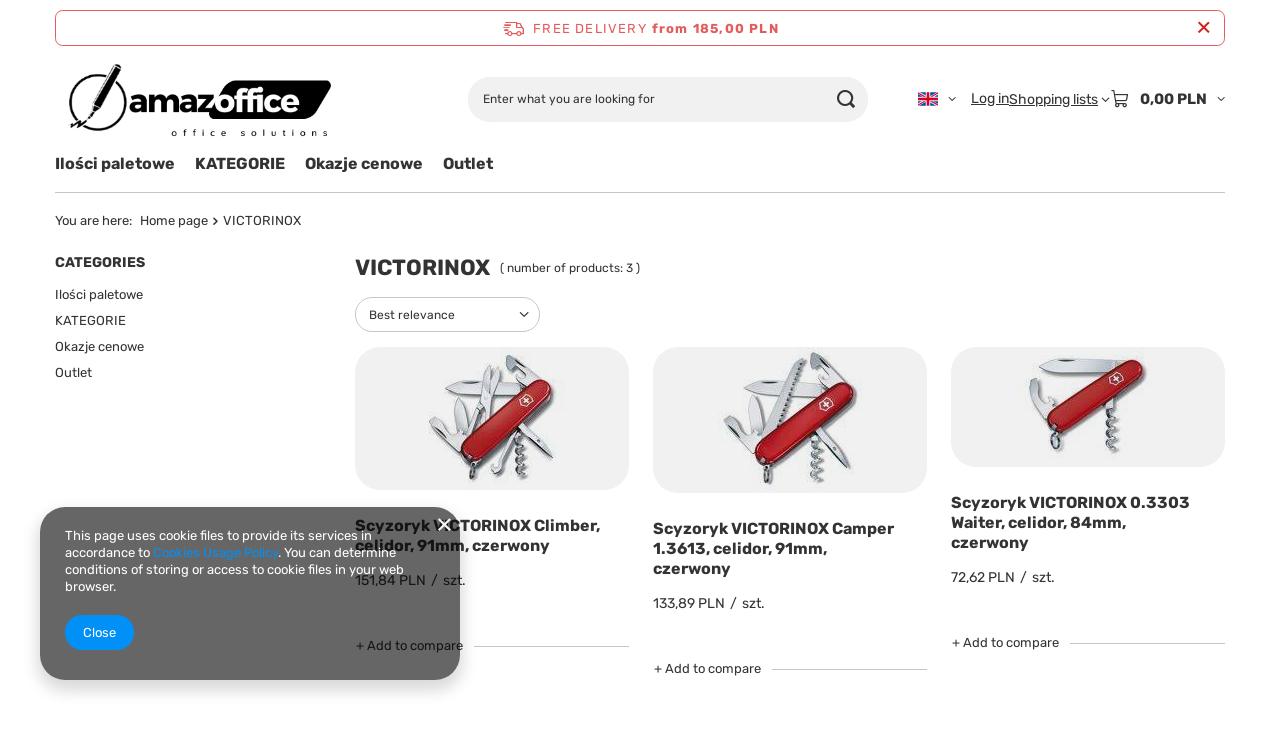

--- FILE ---
content_type: text/html; charset=utf-8
request_url: https://amazoffice.pl/firm-eng-1564389081-VICTORINOX.html
body_size: 15653
content:
<!DOCTYPE html>
<html lang="en" class="--freeShipping --vat --gross " ><head><link rel="preload" as="image" fetchpriority="high" media="(max-width: 420px)" href="/hpeciai/a85b9b5ac38ec374848c78a835e8d714/eng_is_Scyzoryk-VICTORINOX-Climber-celidor-91mm-czerwony-12884jpg"><link rel="preload" as="image" fetchpriority="high" media="(min-width: 420.1px)" href="/hpeciai/a85b9b5ac38ec374848c78a835e8d714/eng_il_Scyzoryk-VICTORINOX-Climber-celidor-91mm-czerwony-12884jpg"><link rel="preload" as="image" fetchpriority="high" media="(max-width: 420px)" href="/hpeciai/fe75566c37ad5653c2020a200a66a79f/eng_is_Scyzoryk-VICTORINOX-Camper-1-3613-celidor-91mm-czerwony-12883jpg"><link rel="preload" as="image" fetchpriority="high" media="(min-width: 420.1px)" href="/hpeciai/fe75566c37ad5653c2020a200a66a79f/eng_il_Scyzoryk-VICTORINOX-Camper-1-3613-celidor-91mm-czerwony-12883jpg"><meta name="viewport" content="initial-scale = 1.0, maximum-scale = 5.0, width=device-width, viewport-fit=cover"><meta http-equiv="Content-Type" content="text/html; charset=utf-8"><meta http-equiv="X-UA-Compatible" content="IE=edge"><title>Producenci:</title><meta name="keywords" content="VICTORINOX | Ramki zatrzaskowe, potykacze, stojaki reklamowe "><meta name="description" content="2x3, pandaboards, memobe, pentel, parker"><link rel="icon" href="/gfx/eng/favicon.ico"><meta name="theme-color" content="#0090f6"><meta name="msapplication-navbutton-color" content="#0090f6"><meta name="apple-mobile-web-app-status-bar-style" content="#0090f6"><link rel="stylesheet" type="text/css" href="/gfx/eng/search_style.css.gzip?r=1765442197"><script>var app_shop={urls:{prefix:'data="/gfx/'.replace('data="', '')+'eng/',graphql:'/graphql/v1/'},vars:{meta:{viewportContent:'initial-scale = 1.0, maximum-scale = 5.0, width=device-width, viewport-fit=cover'},priceType:'gross',priceTypeVat:true,productDeliveryTimeAndAvailabilityWithBasket:false,geoipCountryCode:'US',fairShopLogo: { enabled: false, image: '/gfx/standards/safe_light.svg'},currency:{id:'PLN',symbol:'PLN',country:'pl',format:'###,##0.00',beforeValue:false,space:true,decimalSeparator:',',groupingSeparator:' '},language:{id:'eng',symbol:'en',name:'English'},omnibus:{enabled:true,rebateCodeActivate:false,hidePercentageDiscounts:false,},},txt:{priceTypeText:' incl. VAT',},fn:{},fnrun:{},files:[],graphql:{}};const getCookieByName=(name)=>{const value=`; ${document.cookie}`;const parts = value.split(`; ${name}=`);if(parts.length === 2) return parts.pop().split(';').shift();return false;};if(getCookieByName('freeeshipping_clicked')){document.documentElement.classList.remove('--freeShipping');}if(getCookieByName('rabateCode_clicked')){document.documentElement.classList.remove('--rabateCode');}function hideClosedBars(){const closedBarsArray=JSON.parse(localStorage.getItem('closedBars'))||[];if(closedBarsArray.length){const styleElement=document.createElement('style');styleElement.textContent=`${closedBarsArray.map((el)=>`#${el}`).join(',')}{display:none !important;}`;document.head.appendChild(styleElement);}}hideClosedBars();</script><meta name="robots" content="index,follow"><meta name="rating" content="general"><meta name="Author" content="amazoffice.pl based on IdoSell - the best online selling solutions for your e-store (www.idosell.com/shop).">
<!-- Begin LoginOptions html -->

<style>
#client_new_social .service_item[data-name="service_Apple"]:before, 
#cookie_login_social_more .service_item[data-name="service_Apple"]:before,
.oscop_contact .oscop_login__service[data-service="Apple"]:before {
    display: block;
    height: 2.6rem;
    content: url('/gfx/standards/apple.svg?r=1743165583');
}
.oscop_contact .oscop_login__service[data-service="Apple"]:before {
    height: auto;
    transform: scale(0.8);
}
#client_new_social .service_item[data-name="service_Apple"]:has(img.service_icon):before,
#cookie_login_social_more .service_item[data-name="service_Apple"]:has(img.service_icon):before,
.oscop_contact .oscop_login__service[data-service="Apple"]:has(img.service_icon):before {
    display: none;
}
</style>

<!-- End LoginOptions html -->

<!-- Open Graph -->
<meta property="og:type" content="website"><meta property="og:url" content="https://amazoffice.pl/firm-eng-1564389081-VICTORINOX.html
"><meta property="og:title" content="Producenci:"><meta property="og:description" content="2x3, pandaboards, memobe, pentel, parker"><meta property="og:site_name" content="amazoffice.pl"><meta property="og:locale" content="en_GB"><meta property="og:locale:alternate" content="pl_PL"><meta property="og:locale:alternate" content="de_DE"><meta property="og:image" content="https://amazoffice.pl/hpeciai/c20b92786f03bfd6483f92f385c6a866/pol_pl_Scyzoryk-VICTORINOX-Climber-celidor-91mm-czerwony-12884_1.jpg"><meta property="og:image:width" content="450"><meta property="og:image:height" content="443"><link rel="manifest" href="https://amazoffice.pl/data/include/pwa/6/manifest.json?t=3"><meta name="apple-mobile-web-app-capable" content="yes"><meta name="apple-mobile-web-app-status-bar-style" content="black"><meta name="apple-mobile-web-app-title" content="amazoffice.pl"><link rel="apple-touch-icon" href="/data/include/pwa/6/icon-128.png"><link rel="apple-touch-startup-image" href="/data/include/pwa/6/logo-512.png" /><meta name="msapplication-TileImage" content="/data/include/pwa/6/icon-144.png"><meta name="msapplication-TileColor" content="#2F3BA2"><meta name="msapplication-starturl" content="/"><script type="application/javascript">var _adblock = true;</script><script async src="/data/include/advertising.js"></script><script type="application/javascript">var statusPWA = {
                online: {
                    txt: "Connected to the Internet",
                    bg: "#5fa341"
                },
                offline: {
                    txt: "No Internet connection",
                    bg: "#eb5467"
                }
            }</script><script async type="application/javascript" src="/ajax/js/pwa_online_bar.js?v=1&r=6"></script><script type="application/javascript" src="/ajax/js/webpush_subscription.js?v=1&r=4"></script><script type="application/javascript">WebPushHandler.publicKey = 'BH1mI3gvukUVRygnYcO5vUS4r5xXyAGl0wy9B0nqD8USBcPVpFymt8h9fn5NVShI9o1uA0RAQ+xga9PvLb5jje8=';WebPushHandler.version = '1';WebPushHandler.setPermissionValue();</script>
<!-- End Open Graph -->

<link rel="canonical" href="https://amazoffice.pl/firm-eng-1564389081-VICTORINOX.html" />
<link rel="alternate" hreflang="de" href="https://amazoffice.pl/firm-ger-1564389081-VICTORINOX.html" />
<link rel="alternate" hreflang="pl" href="https://amazoffice.pl/firm-pol-1564389081-VICTORINOX.html" />
<link rel="alternate" hreflang="en" href="https://amazoffice.pl/firm-eng-1564389081-VICTORINOX.html" />
<link rel="stylesheet" type="text/css" href="/data/designs/60dd8e70970dc7.77071696_619/gfx/eng/custom.css.gzip?r=1765505207">
<!-- Begin additional html or js -->


<!--32|6|23| modified: 2020-12-06 14:48:16-->
<script> <head>
<!-- Smartsupp Live Chat script -->
<script type="text/javascript">
var _smartsupp = _smartsupp || {};
_smartsupp.key = '8f2abd3aceafc2737ae8d07c405401ff90b9062f';
window.smartsupp||(function(d) {
	var s,c,o=smartsupp=function(){ o._.push(arguments)};o._=[];
	s=d.getElementsByTagName('script')[0];c=d.createElement('script');
	c.type='text/javascript';c.charset='utf-8';c.async=true;
	c.src='//www.smartsuppchat.com/loader.js?';s.parentNode.insertBefore(c,s);
})(document);
</script>
</head></script>

<!-- End additional html or js -->
</head><body><div id="container" class="search_page container max-width-1200"><header class=" commercial_banner"><script class="ajaxLoad">app_shop.vars.vat_registered="true";app_shop.vars.currency_format="###,##0.00";app_shop.vars.currency_before_value=false;app_shop.vars.currency_space=true;app_shop.vars.symbol="PLN";app_shop.vars.id="PLN";app_shop.vars.baseurl="http://amazoffice.pl/";app_shop.vars.sslurl="https://amazoffice.pl/";app_shop.vars.curr_url="%2Ffirm-eng-1564389081-VICTORINOX.html";var currency_decimal_separator=',';var currency_grouping_separator=' ';app_shop.vars.blacklist_extension=["exe","com","swf","js","php"];app_shop.vars.blacklist_mime=["application/javascript","application/octet-stream","message/http","text/javascript","application/x-deb","application/x-javascript","application/x-shockwave-flash","application/x-msdownload"];app_shop.urls.contact="/contact-eng.html";</script><div id="viewType" style="display:none"></div><div id="menu_skip" class="menu_skip"><a href="#layout" class="btn --outline --medium menu_skip__link --layout">Skip to page content</a><a href="#menu_categories" class="btn --outline --medium menu_skip__link --menu">Go to category</a></div><div id="freeShipping" class="freeShipping"><span class="freeShipping__info">Free delivery</span><strong class="freeShipping__val">
				from 
				185,00 PLN</strong><a href="" class="freeShipping__close" aria-label="Close information bar"></a></div><div id="logo" class="d-flex align-items-center"><a href="https://amazoffice.com/" target="_self" aria-label="Shop logo"><img src="/data/gfx/mask/eng/logo_6_big.png" alt="amazOffice.com" width="430" height="142"></a></div><form action="https://amazoffice.pl/search.php" method="get" id="menu_search" class="menu_search"><a href="#showSearchForm" class="menu_search__mobile" aria-label="Search"></a><div class="menu_search__block"><div class="menu_search__item --input"><input class="menu_search__input" type="text" name="text" autocomplete="off" placeholder="Enter what you are looking for" aria-label="Enter what you are looking for"><button class="menu_search__submit" type="submit" aria-label="Search"></button></div><div class="menu_search__item --results search_result"></div></div></form><div id="menu_top" class="menu_top"><div id="menu_settings" class="align-items-center justify-content-center justify-content-lg-end"><div class="open_trigger hover__wrapper --hover_touch" tabindex="0" aria-label="Click to change language, currency, delivery country"><span class="d-none d-md-inline-block flag flag_eng"></span><i class="icon-angle-down d-none d-md-inline-block"></i><form class="hover__element --right" action="https://amazoffice.pl/settings.php" method="post"><ul><li><div class="form-group"><span class="menu_settings_lang_label">Language</span><div class="radio"><label><input type="radio" name="lang" value="pol"><span class="flag flag_pol"></span><span>pl</span></label></div><div class="radio"><label><input type="radio" name="lang" checked value="eng"><span class="flag flag_eng"></span><span>en</span></label></div><div class="radio"><label><input type="radio" name="lang" value="ger"><span class="flag flag_ger"></span><span>de</span></label></div></div></li><li><div class="form-group"><span for="menu_settings_curr">Prices in</span><div class="select-after"><select class="form-control" name="curr" id="menu_settings_curr" aria-label="Prices in"><option value="PLN" selected>PLN</option><option value="EUR">€ (1 PLN = 0.2366€)
																</option><option value="USD">$ (1 PLN = 0.2769$)
																</option></select></div></div><div class="form-group"><span for="menu_settings_country">Country of collecting the order</span><div class="select-after"><select class="form-control" name="country" id="menu_settings_country" aria-label="Country of collecting the order"><option value="1143020016">Austria</option><option value="1143020022">Belgia</option><option value="1143020027">Białoruś</option><option value="1143020033">Bułgaria</option><option value="1143020038">Chorwacja</option><option value="1143020041">Czechy</option><option value="1143020042">Dania</option><option value="1143020051">Estonia</option><option value="1143020056">Finlandia</option><option value="1143020057">Francja</option><option value="1143020218">Great Britain</option><option value="1143020062">Grecja</option><option value="1143020076">Holandia</option><option value="1143020220">Italy</option><option value="1143020095">Kanada</option><option value="1143020116">Lithuania</option><option value="1143020118">Łotwa</option><option value="1143020117">Luksembourg</option><option value="1143020143">Niemcy</option><option selected value="1143020003">Polska</option><option value="1143020168">Rosja</option><option value="1143020169">Rumunia</option><option value="1143020182">Słowacja</option><option value="1143020183">Słowenia</option><option value="1143020075">Spain</option><option value="1143020186">Stany Zjednoczone</option><option value="1143020192">Szwajcaria</option><option value="1143020193">Szwecja</option><option value="1143020205">Turcja</option><option value="1143020210">Ukraina</option><option value="1143020217">Węgry</option></select></div></div></li><li class="buttons"><button class="btn --solid --large" type="submit">
									Apply changes
								</button></li></ul></form></div></div><div class="account_links"><a class="account_links__item" href="https://amazoffice.pl/login.php"><span class="account_links__text --logged-out">Log in</span></a></div><div class="shopping_list_top hover__wrapper" data-empty="true"><a href="https://amazoffice.pl/en/shoppinglist/" class="wishlist_link slt_link --empty" aria-label="Shopping lists"><span class="slt_link__text">Shopping lists</span></a><div class="slt_lists hover__element"><ul class="slt_lists__nav"><li class="slt_lists__nav_item" data-list_skeleton="true" data-list_id="true" data-shared="true"><a href="#" class="slt_lists__nav_link" data-list_href="true"><span class="slt_lists__nav_name" data-list_name="true"></span><span class="slt_lists__count" data-list_count="true">0</span></a></li><li class="slt_lists__nav_item --empty"><a class="slt_lists__nav_link --empty" href="https://amazoffice.pl/en/shoppinglist/"><span class="slt_lists__nav_name" data-list_name="true">Shopping list</span><span class="slt_lists__count" data-list_count="true">0</span></a></li></ul></div></div><div id="menu_basket" class="top_basket hover__wrapper --skeleton --mobile_hide"><a class="top_basket__sub" title="Go to cart" href="/basketedit.php" aria-label="Value: 0,00 PLN"><span class="badge badge-info"></span><strong class="top_basket__price">0,00 PLN</strong></a><div class="top_basket__express_checkout_container"><express-checkout type="basket"></express-checkout></div><script>
        app_shop.vars.cache_html = true;
      </script><div class="top_basket__details hover__element --skeleton"><div class="top_basket__skeleton --name"></div><div class="top_basket__skeleton --product"></div><div class="top_basket__skeleton --product"></div><div class="top_basket__skeleton --product --last"></div><div class="top_basket__skeleton --sep"></div><div class="top_basket__skeleton --summary"></div></div></div><template id="top_basket_product"><div class="top_basket__product"><a class="top_basket__img" title=""><picture><source type="image/webp" srcset=""></source><img src="" alt=""></picture></a><a class="top_basket__link" title=""></a><div class="top_basket__prices"><span class="top_basket__price"></span><span class="top_basket__unit"></span><span class="top_basket__vat"></span></div></div></template><template id="top_basket_summary"><div class="top_basket__summary_shipping_free"><span class="top_basket__summary_label --freeshipping_limit">For free delivery is missing <span class="top_basket__summary_value"></span></span><span class="progress_bar"><span class="progress_bar__value"></span></span></div><div class="top_basket__summary_item --worth"><span class="top_basket__summary_label">Order value:</span><b class="top_basket__summary_value"></b></div><div class="top_basket__summary_item --shipping"><span class="top_basket__summary_label">Delivery cost:</span><b class="top_basket__summary_value"></b></div><div class="top_basket__buttons"><a class="btn --solid --large" data-ec-class="btn --outline --large" title="Go to cart" href="/basketedit.php">
        Go to cart
      </a><div id="top_basket__express_checkout_placeholder"></div></div></template><template id="top_basket_details"><div class="top_basket__details hover__element"><div class="top_basket__details_sub"><div class="headline"><span class="headline__name">Your cart (<span class="top_basket__count"></span>)</span></div><div class="top_basket__products"></div><div class="top_basket__summary"></div></div></div></template></div><nav id="menu_categories" class="wide" aria-label="Main categories"><button type="button" class="navbar-toggler" aria-label="Menu"><i class="icon-reorder"></i></button><div class="navbar-collapse" id="menu_navbar"><ul class="navbar-nav mx-md-n2"><li class="nav-item"><span class="nav-link-wrapper"><a  href="/eng_m_Ilosci-paletowe-5939.html" target="_self" title="Ilości paletowe" class="nav-link --l1" >Ilości paletowe</a></span></li><li class="nav-item"><span class="nav-link-wrapper"><a  href="/eng_m_KATEGORIE-5927.html" target="_self" title="KATEGORIE" class="nav-link --l1" >KATEGORIE</a><button class="nav-link-expand" type="button" aria-label="KATEGORIE, Menu"></button></span><ul class="navbar-subnav"><li class="nav-header"><a href="#backLink" class="nav-header__backLink" aria-label="Back"><i class="icon-angle-left"></i></a><a  href="/eng_m_KATEGORIE-5927.html" target="_self" title="KATEGORIE" class="nav-link --l1" >KATEGORIE</a></li><li class="nav-item"><a  href="/eng_m_KATEGORIE_Akcesoria-biurowe-4787.html" target="_self" title="Akcesoria  biurowe" class="nav-link --l2" >Akcesoria  biurowe</a><ul class="navbar-subsubnav"><li class="nav-header"><a href="#backLink" class="nav-header__backLink" aria-label="Back"><i class="icon-angle-left"></i></a><a  href="/eng_m_KATEGORIE_Akcesoria-biurowe-4787.html" target="_self" title="Akcesoria  biurowe" class="nav-link --l2" >Akcesoria  biurowe</a></li><li class="nav-item"><a  href="/eng_m_KATEGORIE_Akcesoria-biurowe_Artykuly-pismiennicze-2965.html" target="_self" title="Artykuły piśmiennicze" class="nav-link --l3 nav-gfx" ><picture class="nav-picture --main --lvl3"><img alt="Artykuły piśmiennicze" title="Artykuły piśmiennicze" src="/data/gfx/eng/navigation/6_1_i_2965.jpg" loading="lazy"></picture><span class="gfx_lvl_3 d-none">Artykuły piśmiennicze</span></a></li><li class="nav-item"><a  href="/eng_m_KATEGORIE_Akcesoria-biurowe_Akcesoria-biurowe-3053.html" target="_self" title="Akcesoria biurowe" class="nav-link --l3 nav-gfx" ><picture class="nav-picture --main --lvl3"><img alt="Akcesoria biurowe" title="Akcesoria biurowe" src="/data/gfx/eng/navigation/6_1_i_3053.jpg" loading="lazy"></picture><span class="gfx_lvl_3 d-none">Akcesoria biurowe</span></a></li><li class="nav-item"><a  href="/eng_m_KATEGORIE_Akcesoria-biurowe_Przyborniki-i-organizery-1924.html" target="_self" title="Przyborniki i organizery" class="nav-link --l3 nav-gfx" ><picture class="nav-picture --main --lvl3"><img alt="Przyborniki i organizery" title="Przyborniki i organizery" src="/data/gfx/eng/navigation/6_1_i_1924.jpg" loading="lazy"></picture><span class="gfx_lvl_3 d-none">Przyborniki i organizery</span></a></li><li class="nav-item"><a  href="/eng_m_KATEGORIE_Akcesoria-biurowe_Artykuly-papiernicze-2982.html" target="_self" title="Artykuły papiernicze" class="nav-link --l3 nav-gfx" ><picture class="nav-picture --main --lvl3"><img alt="Artykuły papiernicze" title="Artykuły papiernicze" src="/data/gfx/eng/navigation/6_1_i_2982.jpg" loading="lazy"></picture><span class="gfx_lvl_3 d-none">Artykuły papiernicze</span></a></li><li class="nav-item"><a  href="/eng_m_KATEGORIE_Akcesoria-biurowe_Pieczatki-i-akcesoria-3321.html" target="_self" title="Pieczątki i akcesoria " class="nav-link --l3 nav-gfx" ><picture class="nav-picture --main --lvl3"><img alt="Pieczątki i akcesoria " title="Pieczątki i akcesoria " src="/data/gfx/eng/navigation/6_1_i_3321.jpg" loading="lazy"></picture><span class="gfx_lvl_3 d-none">Pieczątki i akcesoria </span></a></li></ul></li><li class="nav-item"><a  href="/eng_m_KATEGORIE_Prezentacja-i-konferencja-2918.html" target="_self" title="Prezentacja i konferencja" class="nav-link --l2 nav-gfx" ><picture class="nav-picture --main --lvl2"><img alt="Prezentacja i konferencja" title="Prezentacja i konferencja" src="/data/gfx/eng/navigation/6_1_i_2918.jpg" loading="lazy"></picture><span class="gfx_lvl_2 d-none">Prezentacja i konferencja</span></a><ul class="navbar-subsubnav more"><li class="nav-header"><a href="#backLink" class="nav-header__backLink" aria-label="Back"><i class="icon-angle-left"></i></a><a  href="/eng_m_KATEGORIE_Prezentacja-i-konferencja-2918.html" target="_self" title="Prezentacja i konferencja" class="nav-link --l2 nav-gfx" ><picture class="nav-picture --main --lvl2"><img alt="Prezentacja i konferencja" title="Prezentacja i konferencja" src="/data/gfx/eng/navigation/6_1_i_2918.jpg" loading="lazy"></picture><span class="gfx_lvl_2 d-none">Prezentacja i konferencja</span></a></li><li class="nav-item"><a  href="/eng_n_KATEGORIE_Prezentacja-i-konferencja_Tablice-2920.html" target="_self" title="Tablice" class="nav-link --l3" >Tablice</a></li><li class="nav-item"><a  href="/eng_n_KATEGORIE_Prezentacja-i-konferencja_Flipcharty-i-bloki-1173.html" target="_self" title="Flipcharty i bloki" class="nav-link --l3 nav-gfx nav-hover" ><picture class="nav-picture --main --lvl3"><img alt="Flipcharty i bloki" title="Flipcharty i bloki" src="/data/gfx/eng/navigation/6_1_i_1173.jpg" loading="lazy"></picture><picture class="nav-picture --hover --lvl3"><img alt="Flipcharty i bloki" title="Flipcharty i bloki" src="/data/gfx/eng/navigation/6_1_o_1173.jpg" loading="lazy"></picture><span class="gfx_lvl_3 d-none">Flipcharty i bloki</span></a></li><li class="nav-item"><a  href="/eng_n_KATEGORIE_Prezentacja-i-konferencja_Gabloty-1484.html" target="_self" title="Gabloty" class="nav-link --l3 nav-gfx nav-hover" ><picture class="nav-picture --main --lvl3"><img alt="Gabloty" title="Gabloty" src="/data/gfx/eng/navigation/6_1_i_1484.jpg" loading="lazy"></picture><picture class="nav-picture --hover --lvl3"><img alt="Gabloty" title="Gabloty" src="/data/gfx/eng/navigation/6_1_o_1484.jpg" loading="lazy"></picture><span class="gfx_lvl_3 d-none">Gabloty</span></a></li><li class="nav-item"><a  href="/eng_m_KATEGORIE_Prezentacja-i-konferencja_Antyramy-2923.html" target="_self" title="Antyramy" class="nav-link --l3" >Antyramy</a></li><li class="nav-item"><a  href="/eng_n_KATEGORIE_Prezentacja-i-konferencja_Sprzet-audiowizualny-1458.html" target="_self" title="Sprzęt audiowizualny" class="nav-link --l3 nav-gfx nav-hover" ><picture class="nav-picture --main --lvl3"><img alt="Sprzęt audiowizualny" title="Sprzęt audiowizualny" src="/data/gfx/eng/navigation/6_1_i_1458.png" loading="lazy"></picture><picture class="nav-picture --hover --lvl3"><img alt="Sprzęt audiowizualny" title="Sprzęt audiowizualny" src="/data/gfx/eng/navigation/6_1_o_1458.png" loading="lazy"></picture><span class="gfx_lvl_3 d-none">Sprzęt audiowizualny</span></a></li><li class="nav-item"><a  href="/eng_n_KATEGORIE_Prezentacja-i-konferencja_Akcesoria-do-tablic-1186.html" target="_self" title="Akcesoria do tablic" class="nav-link --l3 nav-gfx nav-hover" ><picture class="nav-picture --main --lvl3"><img alt="Akcesoria do tablic" title="Akcesoria do tablic" src="/data/gfx/eng/navigation/6_1_i_1186.jpg" loading="lazy"></picture><picture class="nav-picture --hover --lvl3"><img alt="Akcesoria do tablic" title="Akcesoria do tablic" src="/data/gfx/eng/navigation/6_1_o_1186.jpg" loading="lazy"></picture><span class="gfx_lvl_3 d-none">Akcesoria do tablic</span></a></li><li class="nav-item"><a  href="/eng_m_KATEGORIE_Prezentacja-i-konferencja_Tablice-zewnetrzne-4509.html" target="_self" title="Tablice zewnętrzne" class="nav-link --l3" >Tablice zewnętrzne</a></li><li class="nav-item"><a  href="/eng_n_KATEGORIE_Prezentacja-i-konferencja_Systemy-ekspozycyjne-1250.html" target="_self" title="Systemy ekspozycyjne" class="nav-link --l3 nav-gfx nav-hover" ><picture class="nav-picture --main --lvl3"><img alt="Systemy ekspozycyjne" title="Systemy ekspozycyjne" src="/data/gfx/eng/navigation/6_1_i_1250.jpg" loading="lazy"></picture><picture class="nav-picture --hover --lvl3"><img alt="Systemy ekspozycyjne" title="Systemy ekspozycyjne" src="/data/gfx/eng/navigation/6_1_o_1250.jpg" loading="lazy"></picture><span class="gfx_lvl_3 d-none">Systemy ekspozycyjne</span></a></li><li class="nav-item"><a  href="/eng_m_KATEGORIE_Prezentacja-i-konferencja_Potykacze-i-ramy-zatrzaskowe-OWZ-4512.html" target="_self" title="Potykacze i ramy zatrzaskowe OWZ" class="nav-link --l3" >Potykacze i ramy zatrzaskowe OWZ</a></li><li class="nav-item"><a  href="/eng_m_KATEGORIE_Prezentacja-i-konferencja_Tabliczki-przydrzwiowe-4674.html" target="_self" title="Tabliczki przydrzwiowe" class="nav-link --l3" >Tabliczki przydrzwiowe</a></li><li class="nav-item"><a  href="/eng_m_KATEGORIE_Prezentacja-i-konferencja_Moderacyjne-parawany-4812.html" target="_self" title="Moderacyjne - parawany" class="nav-link --l3" >Moderacyjne - parawany</a></li><li class="nav-item --extend"><a href="" class="nav-link --l3" txt_alt="- Hide">+ Show all</a></li></ul></li><li class="nav-item"><a  href="/eng_m_KATEGORIE_Papier-2958.html" target="_self" title="Papier" class="nav-link --l2 nav-gfx" ><picture class="nav-picture --main --lvl2"><img alt="Papier" title="Papier" src="/data/gfx/eng/navigation/6_1_i_2958.jpg" loading="lazy"></picture><span class="gfx_lvl_2 d-none">Papier</span></a><ul class="navbar-subsubnav"><li class="nav-header"><a href="#backLink" class="nav-header__backLink" aria-label="Back"><i class="icon-angle-left"></i></a><a  href="/eng_m_KATEGORIE_Papier-2958.html" target="_self" title="Papier" class="nav-link --l2 nav-gfx" ><picture class="nav-picture --main --lvl2"><img alt="Papier" title="Papier" src="/data/gfx/eng/navigation/6_1_i_2958.jpg" loading="lazy"></picture><span class="gfx_lvl_2 d-none">Papier</span></a></li><li class="nav-item"><a  href="/eng_m_KATEGORIE_Papier_Papier-ksero-2959.html" target="_self" title="Papier ksero " class="nav-link --l3" >Papier ksero </a></li><li class="nav-item"><a  href="/eng_m_KATEGORIE_Papier_Papier-kolorowy-3206.html" target="_self" title="Papier kolorowy" class="nav-link --l3" >Papier kolorowy</a></li><li class="nav-item"><a  href="/eng_m_KATEGORIE_Papier_Papier-fotograficzny-i-satynowy-3204.html" target="_self" title="Papier fotograficzny i satynowy" class="nav-link --l3" >Papier fotograficzny i satynowy</a></li></ul></li><li class="nav-item"><a  href="/eng_m_KATEGORIE_Archiwizacja-dokumentow-2961.html" target="_self" title="Archiwizacja dokumentów" class="nav-link --l2 nav-gfx" ><picture class="nav-picture --main --lvl2"><img alt="Archiwizacja dokumentów" title="Archiwizacja dokumentów" src="/data/gfx/eng/navigation/6_1_i_2961.jpg" loading="lazy"></picture><span class="gfx_lvl_2 d-none">Archiwizacja dokumentów</span></a><ul class="navbar-subsubnav"><li class="nav-header"><a href="#backLink" class="nav-header__backLink" aria-label="Back"><i class="icon-angle-left"></i></a><a  href="/eng_m_KATEGORIE_Archiwizacja-dokumentow-2961.html" target="_self" title="Archiwizacja dokumentów" class="nav-link --l2 nav-gfx" ><picture class="nav-picture --main --lvl2"><img alt="Archiwizacja dokumentów" title="Archiwizacja dokumentów" src="/data/gfx/eng/navigation/6_1_i_2961.jpg" loading="lazy"></picture><span class="gfx_lvl_2 d-none">Archiwizacja dokumentów</span></a></li><li class="nav-item"><a  href="/eng_m_KATEGORIE_Archiwizacja-dokumentow_Segregatory-i-akcesoria-2962.html" target="_self" title="Segregatory i akcesoria" class="nav-link --l3" >Segregatory i akcesoria</a></li><li class="nav-item"><a  href="/eng_m_KATEGORIE_Archiwizacja-dokumentow_Koszulki-na-dokumenty-3066.html" target="_self" title="Koszulki na dokumenty" class="nav-link --l3" >Koszulki na dokumenty</a></li><li class="nav-item"><a  href="/eng_m_KATEGORIE_Archiwizacja-dokumentow_Teczki-2964.html" target="_self" title="Teczki" class="nav-link --l3" >Teczki</a></li><li class="nav-item"><a  href="/eng_m_KATEGORIE_Archiwizacja-dokumentow_Skoroszyty-2963.html" target="_self" title="Skoroszyty" class="nav-link --l3" >Skoroszyty</a></li><li class="nav-item"><a  href="/eng_m_KATEGORIE_Archiwizacja-dokumentow_Klipsy-i-pudla-archiwizacyjne-3080.html" target="_self" title="Klipsy i pudła archiwizacyjne" class="nav-link --l3" >Klipsy i pudła archiwizacyjne</a></li><li class="nav-item"><a  href="/eng_m_KATEGORIE_Archiwizacja-dokumentow_Clipboardy-3409.html" target="_self" title="Clipboardy" class="nav-link --l3" >Clipboardy</a></li></ul></li><li class="nav-item"><a  href="/eng_m_KATEGORIE_Pakowanie-i-wysylka-2948.html" target="_self" title="Pakowanie i wysyłka" class="nav-link --l2 nav-gfx" ><picture class="nav-picture --main --lvl2"><img alt="Pakowanie i wysyłka" title="Pakowanie i wysyłka" src="/data/gfx/eng/navigation/6_1_i_2948.jpg" loading="lazy"></picture><span class="gfx_lvl_2 d-none">Pakowanie i wysyłka</span></a><ul class="navbar-subsubnav"><li class="nav-header"><a href="#backLink" class="nav-header__backLink" aria-label="Back"><i class="icon-angle-left"></i></a><a  href="/eng_m_KATEGORIE_Pakowanie-i-wysylka-2948.html" target="_self" title="Pakowanie i wysyłka" class="nav-link --l2 nav-gfx" ><picture class="nav-picture --main --lvl2"><img alt="Pakowanie i wysyłka" title="Pakowanie i wysyłka" src="/data/gfx/eng/navigation/6_1_i_2948.jpg" loading="lazy"></picture><span class="gfx_lvl_2 d-none">Pakowanie i wysyłka</span></a></li><li class="nav-item"><a  href="/eng_n_KATEGORIE_Pakowanie-i-wysylka_Tasmy-i-dyspensery-2949.html" target="_self" title="Taśmy i dyspensery" class="nav-link --l3" >Taśmy i dyspensery</a></li><li class="nav-item"><a  href="/eng_m_KATEGORIE_Pakowanie-i-wysylka_Folia-stretch-2950.html" target="_self" title="Folia stretch" class="nav-link --l3" >Folia stretch</a></li><li class="nav-item"><a  href="/eng_m_KATEGORIE_Pakowanie-i-wysylka_Folie-babelkowe-2951.html" target="_self" title="Folie bąbelkowe" class="nav-link --l3" >Folie bąbelkowe</a></li><li class="nav-item"><a  href="/eng_m_KATEGORIE_Pakowanie-i-wysylka_Koperty-babelkowe-2952.html" target="_self" title="Koperty bąbelkowe" class="nav-link --l3" >Koperty bąbelkowe</a></li><li class="nav-item"><a  href="/eng_m_KATEGORIE_Pakowanie-i-wysylka_Torebki-strunowe-2953.html" target="_self" title="Torebki strunowe" class="nav-link --l3" >Torebki strunowe</a></li><li class="nav-item"><a  href="/eng_m_KATEGORIE_Pakowanie-i-wysylka_Tuby-2954.html" target="_self" title="Tuby" class="nav-link --l3" >Tuby</a></li><li class="nav-item"><a  href="/eng_m_KATEGORIE_Pakowanie-i-wysylka_Akcesoria-do-wysylek-2955.html" target="_self" title="Akcesoria do wysyłek" class="nav-link --l3" >Akcesoria do wysyłek</a></li></ul></li><li class="nav-item"><a  href="/eng_m_KATEGORIE_Urzadzenia-biurowe-2925.html" target="_self" title="Urządzenia biurowe" class="nav-link --l2 nav-gfx" ><picture class="nav-picture --main --lvl2"><img alt="Urządzenia biurowe" title="Urządzenia biurowe" src="/data/gfx/eng/navigation/6_1_i_2925.jpg" loading="lazy"></picture><span class="gfx_lvl_2 d-none">Urządzenia biurowe</span></a><ul class="navbar-subsubnav"><li class="nav-header"><a href="#backLink" class="nav-header__backLink" aria-label="Back"><i class="icon-angle-left"></i></a><a  href="/eng_m_KATEGORIE_Urzadzenia-biurowe-2925.html" target="_self" title="Urządzenia biurowe" class="nav-link --l2 nav-gfx" ><picture class="nav-picture --main --lvl2"><img alt="Urządzenia biurowe" title="Urządzenia biurowe" src="/data/gfx/eng/navigation/6_1_i_2925.jpg" loading="lazy"></picture><span class="gfx_lvl_2 d-none">Urządzenia biurowe</span></a></li><li class="nav-item"><a  href="/eng_m_KATEGORIE_Urzadzenia-biurowe_Kalkulatory-2927.html" target="_self" title="Kalkulatory" class="nav-link --l3" >Kalkulatory</a></li><li class="nav-item"><a  href="/eng_m_KATEGORIE_Urzadzenia-biurowe_Niszczarki-2926.html" target="_self" title="Niszczarki" class="nav-link --l3" >Niszczarki</a></li><li class="nav-item"><a  href="/eng_m_KATEGORIE_Urzadzenia-biurowe_Materialy-eksploatacyjne-3044.html" target="_self" title="Materiały eksploatacyjne" class="nav-link --l3 nav-gfx" ><picture class="nav-picture --main --lvl3"><img alt="Materiały eksploatacyjne" title="Materiały eksploatacyjne" src="/data/gfx/eng/navigation/6_1_i_3044.jpg" loading="lazy"></picture><span class="gfx_lvl_3 d-none">Materiały eksploatacyjne</span></a></li><li class="nav-item"><a  href="/eng_m_KATEGORIE_Urzadzenia-biurowe_Metkownice-2931.html" target="_self" title="Metkownice" class="nav-link --l3" >Metkownice</a></li><li class="nav-item"><a  href="/eng_m_KATEGORIE_Urzadzenia-biurowe_Baterie-akumulatory-ladowarki-1704.html" target="_self" title="Baterie, akumulatory, ładowarki" class="nav-link --l3" >Baterie, akumulatory, ładowarki</a></li><li class="nav-item"><a  href="/eng_m_KATEGORIE_Urzadzenia-biurowe_Oczyszczacze-powietrza-3137.html" target="_self" title="Oczyszczacze powietrza" class="nav-link --l3" >Oczyszczacze powietrza</a></li><li class="nav-item"><a  href="/eng_m_KATEGORIE_Urzadzenia-biurowe_Oprawa-dokumentow-3096.html" target="_self" title="Oprawa dokumentów" class="nav-link --l3 nav-gfx" ><picture class="nav-picture --main --lvl3"><img alt="Oprawa dokumentów" title="Oprawa dokumentów" src="/data/gfx/eng/navigation/6_1_i_3096.jpg" loading="lazy"></picture><span class="gfx_lvl_3 d-none">Oprawa dokumentów</span></a></li><li class="nav-item"><a  href="/eng_n_KATEGORIE_Urzadzenia-biurowe_Akcesoria-komputerowe-3132.html" target="_self" title="Akcesoria komputerowe" class="nav-link --l3 nav-gfx" ><picture class="nav-picture --main --lvl3"><img alt="Akcesoria komputerowe" title="Akcesoria komputerowe" src="/data/gfx/eng/navigation/6_1_i_3132.jpg" loading="lazy"></picture><span class="gfx_lvl_3 d-none">Akcesoria komputerowe</span></a></li><li class="nav-item"><a  href="/eng_m_KATEGORIE_Urzadzenia-biurowe_Ekspresy-do-kawy-6058.html" target="_self" title="Ekspresy do kawy" class="nav-link --l3" >Ekspresy do kawy</a></li></ul></li><li class="nav-item"><a  href="/eng_m_KATEGORIE_Higiena-i-srodki-czystosci-2934.html" target="_self" title="Higiena i środki czystości" class="nav-link --l2 nav-gfx" ><picture class="nav-picture --main --lvl2"><img alt="Higiena i środki czystości" title="Higiena i środki czystości" src="/data/gfx/eng/navigation/6_1_i_2934.jpg" loading="lazy"></picture><span class="gfx_lvl_2 d-none">Higiena i środki czystości</span></a><ul class="navbar-subsubnav"><li class="nav-header"><a href="#backLink" class="nav-header__backLink" aria-label="Back"><i class="icon-angle-left"></i></a><a  href="/eng_m_KATEGORIE_Higiena-i-srodki-czystosci-2934.html" target="_self" title="Higiena i środki czystości" class="nav-link --l2 nav-gfx" ><picture class="nav-picture --main --lvl2"><img alt="Higiena i środki czystości" title="Higiena i środki czystości" src="/data/gfx/eng/navigation/6_1_i_2934.jpg" loading="lazy"></picture><span class="gfx_lvl_2 d-none">Higiena i środki czystości</span></a></li><li class="nav-item"><a  href="/eng_m_KATEGORIE_Higiena-i-srodki-czystosci_Dezynfekcja-2947.html" target="_self" title="Dezynfekcja" class="nav-link --l3" >Dezynfekcja</a></li><li class="nav-item"><a  href="/eng_m_KATEGORIE_Higiena-i-srodki-czystosci_Srodki-utrzymania-czystosci-2935.html" target="_self" title="Środki utrzymania czystości" class="nav-link --l3" >Środki utrzymania czystości</a></li><li class="nav-item"><a  href="/eng_m_KATEGORIE_Higiena-i-srodki-czystosci_Artykuly-higieniczne-2936.html" target="_self" title="Artykuły higieniczne" class="nav-link --l3" >Artykuły higieniczne</a></li><li class="nav-item"><a  href="/eng_m_KATEGORIE_Higiena-i-srodki-czystosci_Sprzety-do-utrzymanie-czystosci-2937.html" target="_self" title="Sprzęty do utrzymanie czystości" class="nav-link --l3" >Sprzęty do utrzymanie czystości</a></li></ul></li><li class="nav-item"><a  href="/eng_m_KATEGORIE_Meble-i-wyposazenie-biura-3107.html" target="_self" title="Meble i wyposażenie biura" class="nav-link --l2 nav-gfx" ><picture class="nav-picture --main --lvl2"><img alt="Meble i wyposażenie biura" title="Meble i wyposażenie biura" src="/data/gfx/eng/navigation/6_1_i_3107.jpg" loading="lazy"></picture><span class="gfx_lvl_2 d-none">Meble i wyposażenie biura</span></a><ul class="navbar-subsubnav more"><li class="nav-header"><a href="#backLink" class="nav-header__backLink" aria-label="Back"><i class="icon-angle-left"></i></a><a  href="/eng_m_KATEGORIE_Meble-i-wyposazenie-biura-3107.html" target="_self" title="Meble i wyposażenie biura" class="nav-link --l2 nav-gfx" ><picture class="nav-picture --main --lvl2"><img alt="Meble i wyposażenie biura" title="Meble i wyposażenie biura" src="/data/gfx/eng/navigation/6_1_i_3107.jpg" loading="lazy"></picture><span class="gfx_lvl_2 d-none">Meble i wyposażenie biura</span></a></li><li class="nav-item"><a  href="/eng_m_KATEGORIE_Meble-i-wyposazenie-biura_Lampki-na-biurko-3108.html" target="_self" title="Lampki na biurko" class="nav-link --l3" >Lampki na biurko</a></li><li class="nav-item"><a  href="/eng_m_KATEGORIE_Meble-i-wyposazenie-biura_Fotele-biurowe-3110.html" target="_self" title="Fotele biurowe" class="nav-link --l3" >Fotele biurowe</a></li><li class="nav-item"><a  href="/eng_m_KATEGORIE_Meble-i-wyposazenie-biura_Kosze-biurowe-3114.html" target="_self" title="Kosze biurowe" class="nav-link --l3" >Kosze biurowe</a></li><li class="nav-item"><a  href="/eng_m_KATEGORIE_Meble-i-wyposazenie-biura_Sejfy-i-kasetki-1917.html" target="_self" title="Sejfy i kasetki " class="nav-link --l3" >Sejfy i kasetki </a></li><li class="nav-item"><a  href="/eng_m_KATEGORIE_Meble-i-wyposazenie-biura_Podnozki-i-podporki-3116.html" target="_self" title="Podnóżki i podpórki" class="nav-link --l3" >Podnóżki i podpórki</a></li><li class="nav-item"><a  href="/eng_m_KATEGORIE_Meble-i-wyposazenie-biura_Wieszaki-i-stojaki-ubraniowe-3117.html" target="_self" title="Wieszaki i stojaki ubraniowe" class="nav-link --l3" >Wieszaki i stojaki ubraniowe</a></li><li class="nav-item"><a  href="/eng_m_KATEGORIE_Meble-i-wyposazenie-biura_Zegary-scienne-3121.html" target="_self" title="Zegary ścienne" class="nav-link --l3" >Zegary ścienne</a></li><li class="nav-item"><a  href="/eng_m_KATEGORIE_Meble-i-wyposazenie-biura_Ergonomia-w-pracy-3551.html" target="_self" title="Ergonomia w pracy" class="nav-link --l3" >Ergonomia w pracy</a></li><li class="nav-item"><a  href="/eng_m_KATEGORIE_Meble-i-wyposazenie-biura_Maty-podlogowe-4344.html" target="_self" title="Maty podłogowe" class="nav-link --l3" >Maty podłogowe</a></li><li class="nav-item"><a  href="/eng_m_KATEGORIE_Meble-i-wyposazenie-biura_Wieszaki-4794.html" target="_self" title="Wieszaki" class="nav-link --l3" >Wieszaki</a></li><li class="nav-item"><a  href="/eng_m_KATEGORIE_Meble-i-wyposazenie-biura_Oswietlenie-6130.html" target="_self" title="Oświetlenie" class="nav-link --l3" >Oświetlenie</a></li><li class="nav-item"><a  href="/eng_m_KATEGORIE_Meble-i-wyposazenie-biura_Urzadzenia-kuchenne-6153.html" target="_self" title="Urządzenia kuchenne" class="nav-link --l3" >Urządzenia kuchenne</a></li><li class="nav-item --extend"><a href="" class="nav-link --l3" txt_alt="- Hide">+ Show all</a></li></ul></li><li class="nav-item"><a  href="/eng_m_KATEGORIE_Produkty-szkolne-3144.html" target="_self" title="Produkty szkolne" class="nav-link --l2 nav-gfx" ><picture class="nav-picture --main --lvl2"><img alt="Produkty szkolne" title="Produkty szkolne" src="/data/gfx/eng/navigation/6_1_i_3144.jpg" loading="lazy"></picture><span class="gfx_lvl_2 d-none">Produkty szkolne</span></a><ul class="navbar-subsubnav"><li class="nav-header"><a href="#backLink" class="nav-header__backLink" aria-label="Back"><i class="icon-angle-left"></i></a><a  href="/eng_m_KATEGORIE_Produkty-szkolne-3144.html" target="_self" title="Produkty szkolne" class="nav-link --l2 nav-gfx" ><picture class="nav-picture --main --lvl2"><img alt="Produkty szkolne" title="Produkty szkolne" src="/data/gfx/eng/navigation/6_1_i_3144.jpg" loading="lazy"></picture><span class="gfx_lvl_2 d-none">Produkty szkolne</span></a></li><li class="nav-item"><a  href="/eng_m_KATEGORIE_Produkty-szkolne_Artykuly-plastyczne-3268.html" target="_self" title="Artykuły plastyczne" class="nav-link --l3" >Artykuły plastyczne</a></li><li class="nav-item"><a  href="/eng_m_KATEGORIE_Produkty-szkolne_Artykuly-papiernicze-3269.html" target="_self" title="Artykuły papiernicze" class="nav-link --l3" >Artykuły papiernicze</a></li><li class="nav-item"><a  href="/eng_m_KATEGORIE_Produkty-szkolne_Kreslarskie-4679.html" target="_self" title="Kreślarskie" class="nav-link --l3" >Kreślarskie</a></li></ul></li><li class="nav-item"><a  href="/eng_m_KATEGORIE_Artykuly-spozywcze-2968.html" target="_self" title="Artykuły spożywcze" class="nav-link --l2 nav-gfx" ><picture class="nav-picture --main --lvl2"><img alt="Artykuły spożywcze" title="Artykuły spożywcze" src="/data/gfx/eng/navigation/6_1_i_2968.jpg" loading="lazy"></picture><span class="gfx_lvl_2 d-none">Artykuły spożywcze</span></a><ul class="navbar-subsubnav"><li class="nav-header"><a href="#backLink" class="nav-header__backLink" aria-label="Back"><i class="icon-angle-left"></i></a><a  href="/eng_m_KATEGORIE_Artykuly-spozywcze-2968.html" target="_self" title="Artykuły spożywcze" class="nav-link --l2 nav-gfx" ><picture class="nav-picture --main --lvl2"><img alt="Artykuły spożywcze" title="Artykuły spożywcze" src="/data/gfx/eng/navigation/6_1_i_2968.jpg" loading="lazy"></picture><span class="gfx_lvl_2 d-none">Artykuły spożywcze</span></a></li><li class="nav-item"><a  href="/eng_m_KATEGORIE_Artykuly-spozywcze_Woda-i-napoje-2969.html" target="_self" title="Woda i napoje" class="nav-link --l3" >Woda i napoje</a></li><li class="nav-item"><a  href="/eng_m_KATEGORIE_Artykuly-spozywcze_Herbaty-i-akcesoria-3292.html" target="_self" title="Herbaty i akcesoria" class="nav-link --l3" >Herbaty i akcesoria</a></li><li class="nav-item"><a  href="/eng_m_KATEGORIE_Artykuly-spozywcze_Kawa-i-akcesoria-3293.html" target="_self" title="Kawa i akcesoria" class="nav-link --l3" >Kawa i akcesoria</a></li><li class="nav-item"><a  href="/eng_m_KATEGORIE_Artykuly-spozywcze_Przekaski-3294.html" target="_self" title="Przekąski" class="nav-link --l3" >Przekąski</a></li><li class="nav-item"><a  href="/eng_m_KATEGORIE_Artykuly-spozywcze_Cukier-i-slodziki-4666.html" target="_self" title="Cukier i słodziki" class="nav-link --l3" >Cukier i słodziki</a></li></ul></li><li class="nav-item"><a  href="/eng_m_KATEGORIE_Bezpieczenstwo-i-BHP-3002.html" target="_self" title="Bezpieczeństwo i BHP" class="nav-link --l2 nav-gfx" ><picture class="nav-picture --main --lvl2"><img alt="Bezpieczeństwo i BHP" title="Bezpieczeństwo i BHP" src="/data/gfx/eng/navigation/6_1_i_3002.jpg" loading="lazy"></picture><span class="gfx_lvl_2 d-none">Bezpieczeństwo i BHP</span></a><ul class="navbar-subsubnav"><li class="nav-header"><a href="#backLink" class="nav-header__backLink" aria-label="Back"><i class="icon-angle-left"></i></a><a  href="/eng_m_KATEGORIE_Bezpieczenstwo-i-BHP-3002.html" target="_self" title="Bezpieczeństwo i BHP" class="nav-link --l2 nav-gfx" ><picture class="nav-picture --main --lvl2"><img alt="Bezpieczeństwo i BHP" title="Bezpieczeństwo i BHP" src="/data/gfx/eng/navigation/6_1_i_3002.jpg" loading="lazy"></picture><span class="gfx_lvl_2 d-none">Bezpieczeństwo i BHP</span></a></li><li class="nav-item"><a  href="/eng_m_KATEGORIE_Bezpieczenstwo-i-BHP_Ochrona-indywidualna-3003.html" target="_self" title="Ochrona indywidualna" class="nav-link --l3" >Ochrona indywidualna</a></li><li class="nav-item"><a  href="/eng_m_KATEGORIE_Bezpieczenstwo-i-BHP_Bezpieczna-przestrzen-2811.html" target="_self" title="Bezpieczna przestrzeń" class="nav-link --l3 nav-gfx" ><picture class="nav-picture --main --lvl3"><img alt="Bezpieczna przestrzeń" title="Bezpieczna przestrzeń" src="/data/gfx/eng/navigation/6_1_i_2811.png" loading="lazy"></picture><span class="gfx_lvl_3 d-none">Bezpieczna przestrzeń</span></a></li><li class="nav-item"><a  href="/eng_m_KATEGORIE_Bezpieczenstwo-i-BHP_Dezynfekcja-i-dozowniki-4796.html" target="_self" title="Dezynfekcja i dozowniki" class="nav-link --l3" >Dezynfekcja i dozowniki</a></li><li class="nav-item"><a  href="/eng_m_KATEGORIE_Bezpieczenstwo-i-BHP_Apteczki-6132.html" target="_self" title="Apteczki" class="nav-link --l3" >Apteczki</a></li></ul></li><li class="nav-item empty"><a  href="https://displayshop.pl/" target="_self" title="Systemy wystawiennicze i prezentacyjne" class="nav-link --l2 nav-gfx nav-hover" ><picture class="nav-picture --main --lvl2"><img alt="Systemy wystawiennicze i prezentacyjne" title="Systemy wystawiennicze i prezentacyjne" src="/data/gfx/eng/navigation/6_1_i_1947.png" loading="lazy"></picture><picture class="nav-picture --hover --lvl2"><img alt="Systemy wystawiennicze i prezentacyjne" title="Systemy wystawiennicze i prezentacyjne" src="/data/gfx/eng/navigation/6_1_o_1947.png" loading="lazy"></picture><span class="gfx_lvl_2 d-none">Systemy wystawiennicze i prezentacyjne</span></a></li></ul></li><li class="nav-item"><span class="nav-link-wrapper"><a  href="/eng_m_Okazje-cenowe-5930.html" target="_self" title="Okazje cenowe" class="nav-link --l1" >Okazje cenowe</a></span></li><li class="nav-item"><span class="nav-link-wrapper"><a  href="/eng_m_Outlet-6062.html" target="_self" title="Outlet" class="nav-link --l1" >Outlet</a></span></li></ul></div></nav><div id="breadcrumbs" class="breadcrumbs"><div class="back_button"><button id="back_button"><i class="icon-angle-left"></i> Back</button></div><nav class="list_wrapper" aria-label="Breadcrumbs"><ol><li><span>You are here:  </span></li><li class="bc-main"><span><a href="/">Home page</a></span></li><li class="bc-item-1 bc-active" aria-current="page"><span>VICTORINOX</span></li></ol></nav></div></header><div id="layout" class="row clearfix"><aside class="col-3 col-xl-2" aria-label="Categories and filters"><section class="shopping_list_menu"><div class="shopping_list_menu__block --lists slm_lists" data-empty="true"><a href="#showShoppingLists" class="slm_lists__label">Shopping lists</a><ul class="slm_lists__nav"><li class="slm_lists__nav_item" data-list_skeleton="true" data-list_id="true" data-shared="true"><a href="#" class="slm_lists__nav_link" data-list_href="true"><span class="slm_lists__nav_name" data-list_name="true"></span><span class="slm_lists__count" data-list_count="true">0</span></a></li><li class="slm_lists__nav_header"><a href="#hidehoppingLists" class="slm_lists__label"><span class="sr-only">Back</span>Shopping lists</a></li><li class="slm_lists__nav_item --empty"><a class="slm_lists__nav_link --empty" href="https://amazoffice.pl/en/shoppinglist/"><span class="slm_lists__nav_name" data-list_name="true">Shopping list</span><span class="sr-only">number of products: </span><span class="slm_lists__count" data-list_count="true">0</span></a></li></ul><a href="#manage" class="slm_lists__manage d-none align-items-center d-md-flex">Manage your lists</a></div><div class="shopping_list_menu__block --bought slm_bought"><a class="slm_bought__link d-flex" href="https://amazoffice.pl/products-bought.php">
				List of purchased products
			</a></div><div class="shopping_list_menu__block --info slm_info"><strong class="slm_info__label d-block mb-3">How does a shopping list work?</strong><ul class="slm_info__list"><li class="slm_info__list_item d-flex mb-3">
					Once logged in, you can place and store any number of products on your shopping list indefinitely.
				</li><li class="slm_info__list_item d-flex mb-3">
					Adding a product to your shopping list does not automatically mean you have reserved it.
				</li><li class="slm_info__list_item d-flex mb-3">
					For non-logged-in customers the shopping list is stored until the session expires (about 24h).
				</li></ul></div></section><div id="mobileCategories" class="mobileCategories"><div class="mobileCategories__item --menu"><button type="button" class="mobileCategories__link --active" data-ids="#menu_search,.shopping_list_menu,#menu_search,#menu_navbar,#menu_navbar3, #menu_blog">
                            Menu
                        </button></div><div class="mobileCategories__item --account"><button type="button" class="mobileCategories__link" data-ids="#menu_contact,#login_menu_block">
                            Account
                        </button></div><div class="mobileCategories__item --settings"><button type="button" class="mobileCategories__link" data-ids="#menu_settings">
                                Settings
                            </button></div></div><div class="setMobileGrid" data-item="#menu_navbar"></div><div class="setMobileGrid" data-item="#menu_navbar3" data-ismenu1="true"></div><div class="setMobileGrid" data-item="#menu_blog"></div><div class="login_menu_block d-lg-none" id="login_menu_block"><a class="sign_in_link" href="/login.php" title=""><i class="icon-user"></i><span>Log in</span></a><a class="registration_link" href="https://amazoffice.pl/client-new.php?register"><i class="icon-lock"></i><span>Register</span></a><a class="order_status_link" href="/order-open.php" title=""><i class="icon-globe"></i><span>Check order status</span></a></div><div class="setMobileGrid" data-item="#menu_contact"></div><div class="setMobileGrid" data-item="#menu_settings"></div><div id="menu_categories2" class="mb-4"><a class="menu_categories_label" href="/categories.php">Categories </a><ul class="no_active"><li><a href="/eng_m_Ilosci-paletowe-5939.html" target="_self">Ilości paletowe</a></li><li><a href="/eng_m_KATEGORIE-5927.html" target="_self">KATEGORIE</a></li><li><a href="/eng_m_Okazje-cenowe-5930.html" target="_self">Okazje cenowe</a></li><li><a href="/eng_m_Outlet-6062.html" target="_self">Outlet</a></li></ul></div></aside><main id="content" class="col-xl-10 col-md-9 col-12"><section class="search_name"><h1 class="search_name__label headline"><span class="headline__name">VICTORINOX</span></h1><span class="search_name__total">( number of products: <span class="search_name__total_value">3</span> )</span></section><div id="paging_setting_top" class="s_paging"><form class="s_paging__item --sort" action="/settings.php"><select class="s_paging__select --order --small-md" id="select_top_sort" name="sort_order" aria-label="Change sorting"><option value="relevance-d" class="option_relevance-d">Best relevance</option><option value="name-a" class="option_name-a">Sort by name - ascending</option><option value="name-d" class="option_name-d">Sort by name - descending</option><option value="price-a" class="option_price-a">Sort by price - ascending</option><option value="price-d" class="option_price-d">Sort by price - descending</option><option value="date-a" class="option_date-a">Sort by date - ascending</option><option value="date-d" class="option_date-d">Sort by date - descending</option></select></form></div><div id="menu_compare_product" class="compare pt-2 mb-2 pt-sm-3 mb-sm-3" style="display: none;"><div class="compare__label d-none d-sm-block">Add to compare</div><div class="compare__sub" tabindex="-1"></div><div class="compare__buttons"><a class="compare__button btn --solid --secondary" href="https://amazoffice.pl/product-compare.php" title="Compare all products" target="_blank"><span>Compare products </span><span class="d-sm-none">(0)</span></a><a class="compare__button --remove btn d-none d-sm-block" href="https://amazoffice.pl/settings.php?comparers=remove&amp;product=###" title="Delete all products">
					Remove products
				</a></div><script>var cache_html = true;</script></div><section id="search" class="search products mb-3"><div class="product" data-product_id="12884" data-product_page="0" data-product_first="true"><a class="product__icon d-flex justify-content-center align-items-center" tabindex="-1" data-product-id="12884" href="https://amazoffice.pl/product-eng-12884-Scyzoryk-VICTORINOX-Climber-celidor-91mm-czerwony.html" title="Scyzoryk VICTORINOX Climber, celidor, 91mm, czerwony"><picture><source media="(max-width: 420px)" srcset="/hpeciai/a85b9b5ac38ec374848c78a835e8d714/eng_is_Scyzoryk-VICTORINOX-Climber-celidor-91mm-czerwony-12884jpg"></source><img alt="Scyzoryk VICTORINOX Climber, celidor, 91mm, czerwony" src="/hpeciai/a85b9b5ac38ec374848c78a835e8d714/eng_il_Scyzoryk-VICTORINOX-Climber-celidor-91mm-czerwony-12884jpg"></picture></a><div class="product__content_wrapper"><h2><a class="product__name" tabindex="0" href="https://amazoffice.pl/product-eng-12884-Scyzoryk-VICTORINOX-Climber-celidor-91mm-czerwony.html" title="Scyzoryk VICTORINOX Climber, celidor, 91mm, czerwony">Scyzoryk VICTORINOX Climber, celidor, 91mm, czerwony</a></h2><div class="product__prices"><strong class="price --main">151,84 PLN<span class="price_vat"> incl. VAT</span><span class="price_sellby"><span class="price_sellby__sep">/</span><span class="price_sellby__sellby" data-sellby="1">1</span><span class="price_sellby__unit">szt.</span></span></strong></div></div><div class="product__compare --has-child"><a class="product__compare_item --add btn" rel="nofollow" href="https://amazoffice.pl/settings.php?comparers=add&amp;product=12884" title="Click to add a product to compare">+ Add to compare</a></div></div><div class="product" data-product_id="12883" data-product_page="0"><a class="product__icon d-flex justify-content-center align-items-center" tabindex="-1" data-product-id="12883" href="https://amazoffice.pl/product-eng-12883-Scyzoryk-VICTORINOX-Camper-1-3613-celidor-91mm-czerwony.html" title="Scyzoryk VICTORINOX Camper 1.3613, celidor, 91mm, czerwony"><picture><source media="(max-width: 420px)" srcset="/hpeciai/fe75566c37ad5653c2020a200a66a79f/eng_is_Scyzoryk-VICTORINOX-Camper-1-3613-celidor-91mm-czerwony-12883jpg"></source><img alt="Scyzoryk VICTORINOX Camper 1.3613, celidor, 91mm, czerwony" src="/hpeciai/fe75566c37ad5653c2020a200a66a79f/eng_il_Scyzoryk-VICTORINOX-Camper-1-3613-celidor-91mm-czerwony-12883jpg"></picture></a><div class="product__content_wrapper"><h2><a class="product__name" tabindex="0" href="https://amazoffice.pl/product-eng-12883-Scyzoryk-VICTORINOX-Camper-1-3613-celidor-91mm-czerwony.html" title="Scyzoryk VICTORINOX Camper 1.3613, celidor, 91mm, czerwony">Scyzoryk VICTORINOX Camper 1.3613, celidor, 91mm, czerwony</a></h2><div class="product__prices"><strong class="price --main">133,89 PLN<span class="price_vat"> incl. VAT</span><span class="price_sellby"><span class="price_sellby__sep">/</span><span class="price_sellby__sellby" data-sellby="1">1</span><span class="price_sellby__unit">szt.</span></span></strong></div></div><div class="product__compare --has-child"><a class="product__compare_item --add btn" rel="nofollow" href="https://amazoffice.pl/settings.php?comparers=add&amp;product=12883" title="Click to add a product to compare">+ Add to compare</a></div></div><div class="product" data-product_id="12878" data-product_page="0"><a class="product__icon d-flex justify-content-center align-items-center" tabindex="-1" data-product-id="12878" href="https://amazoffice.pl/product-eng-12878-Scyzoryk-VICTORINOX-0-3303-Waiter-celidor-84mm-czerwony.html" title="Scyzoryk VICTORINOX 0.3303 Waiter, celidor, 84mm, czerwony"><picture><source media="(max-width: 420px)" srcset="/hpeciai/c180b365f7b93851001f582b86371a5b/eng_is_Scyzoryk-VICTORINOX-0-3303-Waiter-celidor-84mm-czerwony-12878jpg"></source><img alt="Scyzoryk VICTORINOX 0.3303 Waiter, celidor, 84mm, czerwony" src="/hpeciai/c180b365f7b93851001f582b86371a5b/eng_il_Scyzoryk-VICTORINOX-0-3303-Waiter-celidor-84mm-czerwony-12878jpg" loading="lazy"></picture></a><div class="product__content_wrapper"><h2><a class="product__name" tabindex="0" href="https://amazoffice.pl/product-eng-12878-Scyzoryk-VICTORINOX-0-3303-Waiter-celidor-84mm-czerwony.html" title="Scyzoryk VICTORINOX 0.3303 Waiter, celidor, 84mm, czerwony">Scyzoryk VICTORINOX 0.3303 Waiter, celidor, 84mm, czerwony</a></h2><div class="product__prices"><strong class="price --main">72,62 PLN<span class="price_vat"> incl. VAT</span><span class="price_sellby"><span class="price_sellby__sep">/</span><span class="price_sellby__sellby" data-sellby="1">1</span><span class="price_sellby__unit">szt.</span></span></strong></div></div><div class="product__compare --has-child"><a class="product__compare_item --add btn" rel="nofollow" href="https://amazoffice.pl/settings.php?comparers=add&amp;product=12878" title="Click to add a product to compare">+ Add to compare</a></div></div></section><div id="paging_setting_bottom" class="s_paging"><form class="s_paging__item --sort d-none" action="/settings.php" aria-label="Change sorting"><select class="s_paging__select --order --small-md" id="select_bottom_sort" name="sort_order" aria-label="Change sorting"><option value="name-a" class="option_name-a">Sort by name - ascending</option><option value="name-d" class="option_name-d">Sort by name - descending</option><option value="price-a" class="option_price-a">Sort by price - ascending</option><option value="price-d" class="option_price-d">Sort by price - descending</option><option value="date-a" class="option_date-a">Sort by date - ascending</option><option value="date-d" class="option_date-d">Sort by date - descending</option></select></form></div><script>
               var  _additional_ajax = true;
            </script></main></div></div><footer class="max-width-1200"><nav id="footer_links" data-stretch-columns="true" aria-label="Menu with links in the footer"><ul id="menu_orders" class="footer_links"><li><a id="menu_orders_header" class="footer_tab__header footer_links_label" aria-controls="menu_orders_content" aria-expanded="true" href="https://amazoffice.pl/client-orders.php" aria-label="Footer header: ORDERS">
					ORDERS
				</a><ul id="menu_orders_content" class="footer_links_sub" aria-hidden="false" aria-labelledby="menu_orders_header"><li id="order_status" class="menu_orders_item"><a href="https://amazoffice.pl/order-open.php" aria-label="Footer element: Order status">
							Order status
						</a></li><li id="order_status2" class="menu_orders_item"><a href="https://amazoffice.pl/order-open.php" aria-label="Footer element: Package tracking">
							Package tracking
						</a></li><li id="order_rma" class="menu_orders_item"><a href="https://amazoffice.pl/rma-open.php" aria-label="Footer element: I want to make a complaint about the product">
							I want to make a complaint about the product
						</a></li><li id="order_returns" class="menu_orders_item"><a href="https://amazoffice.pl/returns-open.php" aria-label="Footer element: I want to return the product">
							I want to return the product
						</a></li><li id="order_exchange" class="menu_orders_item"><a href="/client-orders.php?display=returns&amp;exchange=true" aria-label="Footer element: I want to exchange the product">
							I want to exchange the product
						</a></li><li id="order_contact" class="menu_orders_item"><a href="/contact-eng.html" aria-label="Footer element: Contact">
							Contact
						</a></li></ul></li></ul><ul id="menu_account" class="footer_links"><li><a id="menu_account_header" class="footer_tab__header footer_links_label" aria-controls="menu_account_content" aria-expanded="false" href="https://amazoffice.pl/login.php" aria-label="Footer header: Account">
					Account
				</a><ul id="menu_account_content" class="footer_links_sub" aria-hidden="true" aria-labelledby="menu_account_header"><li id="account_register_retail" class="menu_account_item"><a href="https://amazoffice.pl/client-new.php?register" aria-label="Footer element: Register">
										Register
									</a></li><li id="account_basket" class="menu_account_item"><a href="https://amazoffice.pl/basketedit.php" aria-label="Footer element: Your cart">
							Your cart
						</a></li><li id="account_observed" class="menu_account_item"><a href="https://amazoffice.pl/en/shoppinglist/" aria-label="Footer element: Shopping lists">
							Shopping lists
						</a></li><li id="account_boughts" class="menu_account_item"><a href="https://amazoffice.pl/products-bought.php" aria-label="Footer element: List of purchased products">
							List of purchased products
						</a></li><li id="account_history" class="menu_account_item"><a href="https://amazoffice.pl/client-orders.php" aria-label="Footer element: Transaction history">
							Transaction history
						</a></li><li id="account_rebates" class="menu_account_item"><a href="https://amazoffice.pl/client-rebate.php" aria-label="Footer element: Granted discounts">
							Granted discounts
						</a></li><li id="account_newsletter" class="menu_account_item"><a href="https://amazoffice.pl/newsletter.php" aria-label="Footer element: Newsletter">
							Newsletter
						</a></li></ul></li></ul><ul id="links_footer_1" class="footer_links"><li><a id="links_footer_1_header" href="#links_footer_1_content" target="" title="Informacje" class="footer_tab__header footer_links_label" data-gfx-enabled="false" data-hide-arrow="false" aria-controls="links_footer_1_content" aria-expanded="false"><span>Informacje</span></a><ul id="links_footer_1_content" class="footer_links_sub" aria-hidden="true" aria-labelledby="links_footer_1_header"><li class="links_footer_1_item"><a href="http://abctablice.pl/O-nas-cinfo-pol-127.html" target="_self" title="O nas" data-gfx-enabled="false"><span>O nas</span></a></li><li class="links_footer_1_item"><a href="http://abctablice.pl/Dane-firmy-cinfo-pol-121.html" target="_self" title="Dane firmy" data-gfx-enabled="false"><span>Dane firmy</span></a></li><li class="links_footer_1_item"><a href="http://abcboards.iai-shop.com/Regulamin-cterms-pol-88.html" target="_self" title="Regulamin" data-gfx-enabled="false"><span>Regulamin</span></a></li><li class="links_footer_1_item"><a href="http://abctablice.pl/Polityka-prywatnosci-cterms-pol-132.html" target="_self" title="Polityka prywatności" data-gfx-enabled="false"><span>Polityka prywatności</span></a></li><li class="links_footer_1_item"><a href="/eng_m_Informacje_Platnosci-i-dostawa-3214.html" target="_self" title="Płatności i dostawa" data-gfx-enabled="false"><span>Płatności i dostawa</span></a></li><li class="links_footer_1_item"><a href="http://abctablice.pl/Leasing-leaselink-cinfo-pol-128.html" target="_self" title="Leasing" data-gfx-enabled="false"><span>Leasing</span></a></li></ul></li></ul><ul id="links_footer_2" class="footer_links"><li><a id="links_footer_2_header" href="#links_footer_2_content" target="" title="Strefy" class="footer_tab__header footer_links_label" data-gfx-enabled="false" data-hide-arrow="false" aria-controls="links_footer_2_content" aria-expanded="false"><span>Strefy</span></a><ul id="links_footer_2_content" class="footer_links_sub" aria-hidden="true" aria-labelledby="links_footer_2_header"><li class="links_footer_2_item"><a href="/eng_m_Strefy_Strefa-AudioWizualna-3209.html" target="_self" title="Strefa AudioWizualna" data-gfx-enabled="false"><span>Strefa AudioWizualna</span></a></li><li class="links_footer_2_item"><a href="/eng_m_Strefy_Strefa-EDU-3210.html" target="_self" title="Strefa EDU" data-gfx-enabled="false"><span>Strefa EDU</span></a></li><li class="links_footer_2_item"><a href="/eng_m_Strefy_Papier-ksero-POLspeed-3537.html" target="_self" title="Papier ksero POLspeed" data-gfx-enabled="false"><span>Papier ksero POLspeed</span></a></li><li class="links_footer_2_item"><a href="/eng_m_Strefy_Produkty-Ergonomia-6199.html" target="_self" title="Produkty Ergonomia" data-gfx-enabled="false"><span>Produkty Ergonomia</span></a></li><li class="links_footer_2_item"><a href="/eng_m_Strefy_Organizacja-Biurka-6202.html" target="_self" title="Organizacja Biurka" data-gfx-enabled="false"><span>Organizacja Biurka</span></a></li></ul></li></ul><ul id="links_footer_3" class="footer_links"><li><a id="links_footer_3_header" href="/eng_m_Najpopularniejsze-kategorie-6213.html" target="_self" title="Najpopularniejsze kategorie" class="footer_tab__header footer_links_label" data-gfx-enabled="false" data-hide-arrow="false" aria-controls="links_footer_3_content" aria-expanded="false"><span>Najpopularniejsze kategorie</span></a><ul id="links_footer_3_content" class="footer_links_sub" aria-hidden="true" aria-labelledby="links_footer_3_header"><li class="links_footer_3_item"><a href="/eng_m_Najpopularniejsze-kategorie_Velvet-Higiena-na-wyciagniecie-reki-6222.html" target="_self" title="Velvet - Higiena na wyciągnięcie ręki!" data-gfx-enabled="false"><span>Velvet - Higiena na wyciągnięcie ręki!</span></a></li></ul></li></ul></nav><div id="menu_contact" class="container"><ul class="menu_contact__items"><li class="contact_type_header"><a href="https://amazoffice.pl/contact-eng.html">

					Contact
				</a></li><li class="contact_type_phone"><a href="tel:732989550">732989550</a></li><li class="contact_type_text"><span>Jesteśmy do dyspozycji 9-16</span></li><li class="contact_type_mail"><a href="mailto:info@amazoffice.pl">info@amazoffice.pl</a></li><li class="contact_type_adress"><span class="shopshortname">amazoffice.pl<span>, </span></span><span class="adress_street">Lindleya 16<span>, </span></span><span class="adress_zipcode">02-001<span class="n55931_city"> Warszawa</span></span></li></ul></div><div class="footer_settings container"><div id="price_info" class="footer_settings__price_info price_info"><span class="price_info__text --type">
									In the store we present the gross prices (incl. VAT).
								</span></div><div class="footer_settings__idosell idosell" id="idosell_logo"><a class="idosell__logo --link" target="_blank" href="https://www.idosell.com/en/?utm_source=clientShopSite&amp;utm_medium=Label&amp;utm_campaign=PoweredByBadgeLink" title="e-store on-line program"><img class="idosell__img" src="/ajax/poweredby_IdoSell_Shop_white.svg?v=1" loading="lazy" alt="e-store on-line program"></a></div></div><section id="menu_banners2" class="container"><div class="menu_button_wrapper"><a target="_self" href="https://amazoffice.pl/pol_m_Informacje_Platnosci-i-dostawa-3214.html" title="Dostawy" aria-label="Dostawy"><img src="/data/include/img/links/1749754827.svg?t=1749754827" width="1000" height="60" alt="Dostawy" loading="lazy"></a></div></section><script>
		const instalmentData = {
			
			currency: 'PLN',
			
			
					basketCost: 0,
				
					basketCostNet: 0,
				
			
			basketCount: parseInt(0, 10),
			
			
					price: 0,
					priceNet: 0,
				
		}
	</script><script type="application/ld+json">
		{
		"@context": "http://schema.org",
		"@type": "Organization",
		"url": "https://amazoffice.pl/",
		"logo": "https://amazoffice.pl/data/gfx/mask/eng/logo_6_big.png"
		}
		</script><script type="application/ld+json">
		{
			"@context": "http://schema.org",
			"@type": "BreadcrumbList",
			"itemListElement": [
			{
			"@type": "ListItem",
			"position": 1,
      "item": {"@id": "/firm-eng-1564389081-VICTORINOX.html",
      	"name": "VICTORINOX"
			  }
      }]
		}
	</script><script type="application/ld+json">
		{
		"@context": "http://schema.org",
		"@type": "WebSite",
		
		"url": "https://amazoffice.pl/",
		"potentialAction": {
		"@type": "SearchAction",
		"target": "https://amazoffice.pl/search.php?text={search_term_string}",
		"query-input": "required name=search_term_string"
		}
		}
	</script><script>app_shop.vars.requestUri="%2Ffirm-eng-1564389081-VICTORINOX.html";app_shop.vars.additionalAjax='/search.php';</script></footer><script src="/gfx/eng/search_shop.js.gzip?r=1765442197"></script><script src="/gfx/eng/envelope.js.gzip?r=1765442197"></script><script src="/gfx/eng/menu_suggested_shop_for_language.js.gzip?r=1765442197"></script><script src="/gfx/eng/menu_filter.js.gzip?r=1765442197"></script><script src="/gfx/eng/menu_basket.js.gzip?r=1765442197"></script><script src="/gfx/eng/menu_compare.js.gzip?r=1765442197"></script><script src="/gfx/eng/hotspots_javascript.js.gzip?r=1765442197"></script><script src="/gfx/eng/hotspots_slider.js.gzip?r=1765442197"></script><script src="/gfx/eng/hotspots_add_to_basket.js.gzip?r=1765442197"></script><script src="/gfx/eng/search_categoriesdescription.js.gzip?r=1765442197"></script><script src="/gfx/eng/search_paging.js.gzip?r=1765442197"></script><script src="/gfx/eng/search_filters.js.gzip?r=1765442197"></script><script src="/gfx/eng/search_categoriesdescription_bottom.js.gzip?r=1765442197"></script><script src="/gfx/eng/search_promo_products.js.gzip?r=1765442197"></script><script>
            window.Core = {};
            window.Core.basketChanged = function(newContent) {};</script><script>var inpostPayProperties={"isBinded":null}</script>
<!-- Begin additional html or js -->


<!--SYSTEM - COOKIES CONSENT|6|-->
<div id="ck_dsclr_v2" class="no_print ck_dsclr_v2">
    <div class="ck_dsclr_x_v2" id="ckdsclrx_v2">
        <i class="icon-x"></i>
    </div>
    <div id="ck_dsclr_sub_v2" class="ck_dsclr__sub_v2">
            This page uses cookie files to provide its services in accordance to <a style="color: #0090f6; text-decoration: none;" href="/terms.php" title="Cookies Usage Policy">Cookies Usage Policy</a>. You can determine conditions of storing or access to cookie files in your web browser.
        <div id="ckdsclmrshtdwn_v2" class=""><span class="ck_dsclr__btn_v2">Close</span></div>
    </div>
</div>

<style>
    @font-face {
        font-family: 'Rubik';
        src: url('/data/include/fonts/Rubik-Light.ttf');
        font-weight: 300;
        font-style: normal;
        font-display: swap;
    }

    .ck_dsclr_v2 {
        font-size: 12px;
        line-height: 17px;
        background-color: rgba(0, 0, 0, 0.6);
        backdrop-filter: blur(6px);
        -webkit-box-shadow: 0px 8px 15px 3px rgba(0, 0, 0, 0.15);
        -moz-box-shadow: 0px 8px 15px 3px rgba(0, 0, 0, 0.15);
        box-shadow: 0px 8px 15px 3px rgba(0, 0, 0, 0.15);
        position: fixed;
        left: 15px;
        bottom: 15px;
        max-width: calc(100vw - 30px);
        font-family: 'Rubik';
        color: #fff;
        border-radius: 25px;
        z-index: 999;
        display: none;
    }
    .ck_dsclr_x_v2 {
        position: absolute;
        top: 10px;
        right: 10px;
        color: #f5f5f5;
        font-size: 20px;
        cursor: pointer;
    }
    .ck_dsclr_x_v2 i {
        font-weight: bold;
    }
    .ck_dsclr__sub_v2 {
        align-items: center;
        padding: 10px 20px 15px;
        text-align: left;
        box-sizing: border-box;
    }
    .ck_dsclr__btn_v2 {
        padding: 9px 18px;
        background-color: #0090f6;
        color: #ffffff;
        display: block;
        text-align: center;
        border-radius: 25px;
        margin-top: 10px;
        width: max-content;
    }
    .ck_dsclr__btn_v2:hover {
        cursor: pointer;
        background-color: #333333;
        color: #ffffff;
    }
    .ck_dsclr_v2 a {
        color: #0090f6;
    }
    .ck_dsclr_v2 a:hover {
        text-decoration: none;
        color: #fff;
    }
    .ck_dsclr_v2.--blocked a {
        color: #0090f6;
    }
    .ck_dsclr_v2 h3 {
        font-size: 15px;
        color: #fff;
        margin: 5px 0 10px;
    }
    .ck_dsclr_v2 p {
        margin: 0;
    }
    @media (min-width: 757px) {
        .ck_dsclr__btn_v2 {
            margin-top: 20px;
        }
        .ck_dsclr_v2 h3 {
            font-size: 16px;
            margin: 15px 0 10px;
        }
        .ck_dsclr_v2 {
            margin: 0 auto;
            max-width: 420px;
            width: 100%;
            left: 4rem;
            bottom: 4rem;
            font-size: 13px;
        }
        .ck_dsclr__sub_v2 {
            justify-content: flex-start;
            padding: 20px 25px 30px;
        }
    }
    .ck_dsclr_v2.--blocked {
        position: fixed;
        z-index: 9999;
        top: 50%;
        transform: translateY(-50%);
        margin: 0;
        bottom: unset;
        background-color: #fff;
        color: #333;
        backdrop-filter: none;
    }
    .ck_dsclr_v2.--blocked #ck_dsclr_sub_v2 {
        justify-content: center;
        background-color: #ffffff;
        width: 100%;
        padding: 20px;
        border-radius: 25px;
    }
    .ck_dsclr_v2.--blocked:before {
        content: '';
        position: absolute;
        top: calc(-50vh + 100%/2);
        left: calc(-50vw + 100%/2);
        width: 100vw;
        height: 100vh;
        background-color: rgba(0,0,0,0.5);
        z-index: -1;
    }
    .ck_dsclr_v2.--blocked h3 {
        font-size: 18px;
        color: #333333;
        margin: 10px 0 22px;
    }
    .ck_dsclr_v2.--blocked p {
        margin: 0 0 17px 0;
        display: block;
        text-align: left;
    }
    .ck_dsclr_v2.--blocked #ckdsclmrshtrtn_v2 {
        order: 10;
    }
    .ck_dsclr_v2.--blocked #ckdsclmrshtrtn_v2 span , .ck_dsclr_v2.--blocked #ckdsclmrshtrtn_v2 a {
        background-color: transparent;
        color: #0090f6;
        padding: 18px 12px;
    }
    .ck_dsclr_v2.--blocked #ckdsclmrshtrtn_v2 span:hover , .ck_dsclr_v2.--blocked #ckdsclmrshtrtn_v2 a:hover {
        color: #000000;
    }
    .ck_dsclr_v2.--blocked div {
        width: 100%;
    }
    .ck_dsclr_v2.--blocked .ck_dsclr__btn_v2 {
        font-size: 13px;
        padding: 17px 10px;
        margin-top: 5px;
    }
    @media (min-width: 757px) {
        .ck_dsclr_v2.--blocked {
            max-width: 480px;
            width: 100%;
            left: 50%;
            transform: translate(-50%,-50%);
        }
        .ck_dsclr_v2.--blocked div {
            width: unset;
        }
        .ck_dsclr_v2.--blocked .ck_dsclr__btn_v2 {
            font-size: 12px;
            padding: 10px 16px;
            margin-top: 0;
        }
        .ck_dsclr_v2.--blocked #ckdsclmrshtrtn_v2 {
            margin-right: auto;
            order: unset;
        }
        .ck_dsclr_v2.--blocked #ckdsclmrshtrtn_v2 span , .ck_dsclr_v2.--blocked #ckdsclmrshtrtn_v2 a {
            padding: 10px 12px;
        }
    }
</style>

<script>
    function getCk(name) {var nameEQ = name + "=";var ca = document.cookie.split(';');for(var i=0;i < ca.length;i++) {var c = ca[i];while (c.charAt(0)==' ') c = c.substring(1,c.length);if (c.indexOf(nameEQ) == 0) return c.substring(nameEQ.length,c.length);}return null;}
    function setCk(name,value,days) {if (days) {var date = new Date(); date.setTime(date.getTime()+(days*24*60*60*1000)); var expires = "; expires="+date.toGMTString(); } else var expires = ""; document.cookie = name+"="+value+expires+"; path=/;secure;";}
    if(!getCk("ck_cook")) document.getElementById('ck_dsclr_v2').style.display = "block";
    document.getElementById('ckdsclmrshtdwn_v2').addEventListener('click' , function() {
        document.getElementById('ck_dsclr_v2').style.display = "none";
        setCk("ck_cook", "yes", 180);
        return false;
    });
    document.getElementById('ckdsclrx_v2').addEventListener('click' , function() {
        document.getElementById('ck_dsclr_v2').style.display = "none";
        setCk("ck_cook", "yes", 180);
        return false;
    });
</script>

<!-- End additional html or js -->
<style>.grecaptcha-badge{position:static!important;transform:translateX(186px);transition:transform 0.3s!important;}.grecaptcha-badge:hover{transform:translateX(0);}</style><script>async function prepareRecaptcha(){var captchableElems=[];captchableElems.push(...document.getElementsByName("mailing_email"));captchableElems.push(...document.getElementsByName("client_login"));captchableElems.push(...document.getElementsByName("from"));if(!captchableElems.length)return;window.iaiRecaptchaToken=window.iaiRecaptchaToken||await getRecaptchaToken("contact");captchableElems.forEach((el)=>{if(el.dataset.recaptchaApplied)return;el.dataset.recaptchaApplied=true;const recaptchaTokenElement=document.createElement("input");recaptchaTokenElement.name="iai-recaptcha-token";recaptchaTokenElement.value=window.iaiRecaptchaToken;recaptchaTokenElement.type="hidden";if(el.name==="opinionId"){el.after(recaptchaTokenElement);return;}
el.closest("form")?.append(recaptchaTokenElement);});}
document.addEventListener("focus",(e)=>{const{target}=e;if(!target.closest)return;if(!target.closest("input[name=mailing_email],input[name=client_login], input[name=client_password], input[name=client_firstname], input[name=client_lastname], input[name=client_email], input[name=terms_agree],input[name=from]"))return;prepareRecaptcha();},true);let recaptchaApplied=false;document.querySelectorAll(".rate_opinion").forEach((el)=>{el.addEventListener("mouseover",()=>{if(!recaptchaApplied){prepareRecaptcha();recaptchaApplied=true;}});});function getRecaptchaToken(event){if(window.iaiRecaptchaToken)return window.iaiRecaptchaToken;if(window.iaiRecaptchaTokenPromise)return window.iaiRecaptchaTokenPromise;const captchaScript=document.createElement('script');captchaScript.src="https://www.google.com/recaptcha/api.js?render=explicit";document.head.appendChild(captchaScript);window.iaiRecaptchaTokenPromise=new Promise((resolve,reject)=>{captchaScript.onload=function(){grecaptcha.ready(async()=>{if(!document.getElementById("googleRecaptchaBadge")){const googleRecaptchaBadge=document.createElement("div");googleRecaptchaBadge.id="googleRecaptchaBadge";googleRecaptchaBadge.setAttribute("style","position: relative; overflow: hidden; float: right; padding: 5px 0px 5px 5px; z-index: 2; margin-top: -75px; clear: both;");document.body.appendChild(googleRecaptchaBadge);}
let clientId=grecaptcha.render('googleRecaptchaBadge',{'sitekey':'6LfY2KIUAAAAAHkCraLngqQvNxpJ31dsVuFsapft','badge':'bottomright','size':'invisible'});const response=await grecaptcha.execute(clientId,{action:event});window.iaiRecaptchaToken=response;setInterval(function(){resetCaptcha(clientId,event)},2*61*1000);resolve(response);})}});return window.iaiRecaptchaTokenPromise;}
function resetCaptcha(clientId,event){grecaptcha.ready(function(){grecaptcha.execute(clientId,{action:event}).then(function(token){window.iaiRecaptchaToken=token;let tokenDivs=document.getElementsByName("iai-recaptcha-token");tokenDivs.forEach((el)=>{el.value=token;});});});}</script><script>app_shop.runApp();</script><img src="https://client1404.idosell.com/checkup.php?c=094eb97007275eb77efcd5116017631e" style="display:none" alt="pixel"></body></html>
